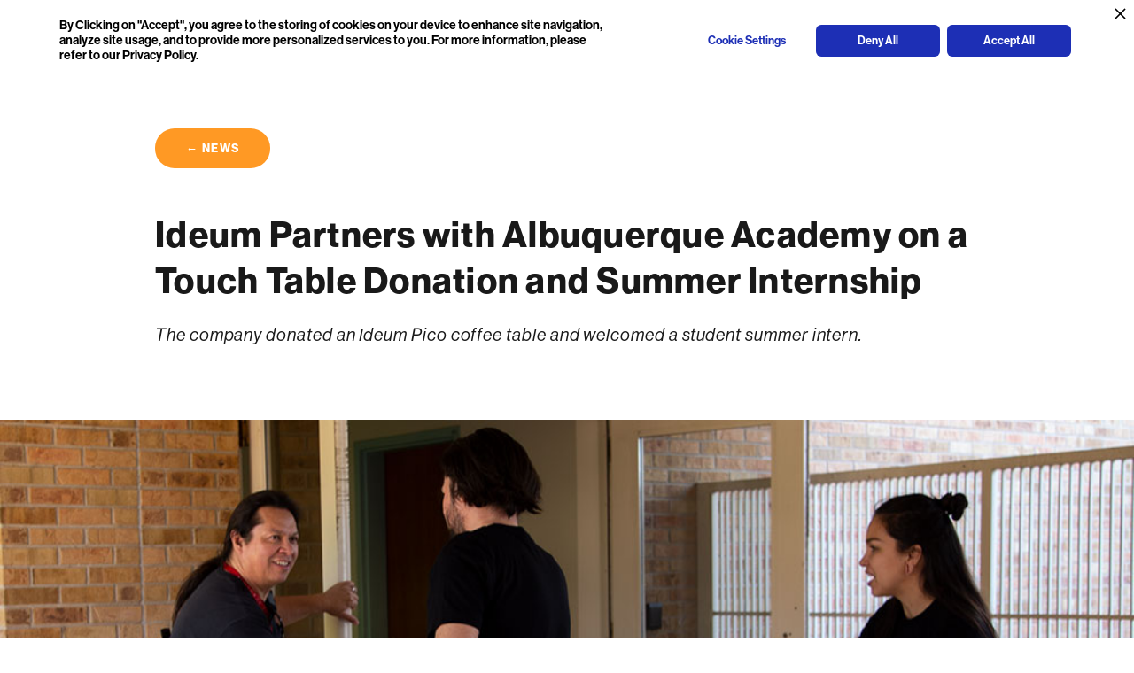

--- FILE ---
content_type: text/html
request_url: https://ideum.com/news/albuquerque-academy-donation
body_size: 12569
content:
<!DOCTYPE html><!-- Last Published: Mon Jan 12 2026 17:59:21 GMT+0000 (Coordinated Universal Time) -->
<html data-wf-domain="ideum.com" data-wf-page="6447255778f442c81b059db2" data-wf-site="626175c8e5a99ddf1a7f6a46" data-wf-collection="6447255778f44280dd059d8c" data-wf-item-slug="albuquerque-academy-donation">
  <head>
    <meta charset="utf-8" />
    <title>Ideum Partners with Albuquerque Academy on a Touch Table Donation and Summer Internship</title>
    <meta content="Ideum donates Pico touch table to a local independent college prep school and welcomes a student for a summer internship..." name="description" />
    <meta content="Ideum Partners with Albuquerque Academy on a Touch Table Donation and Summer Internship" property="og:title" />
    <meta content="Ideum donates Pico touch table to a local independent college prep school and welcomes a student for a summer internship..." property="og:description" />
    <meta content="https://cdn.prod.website-files.com/626175c8e5a99dbf9a7f6a75/62c5ec97314ac1792c7d0585_ABQ-acad-hero-1005x540.jpg" property="og:image" />
    <meta content="Ideum Partners with Albuquerque Academy on a Touch Table Donation and Summer Internship" property="twitter:title" />
    <meta content="Ideum donates Pico touch table to a local independent college prep school and welcomes a student for a summer internship..." property="twitter:description" />
    <meta content="https://cdn.prod.website-files.com/626175c8e5a99dbf9a7f6a75/62c5ec97314ac1792c7d0585_ABQ-acad-hero-1005x540.jpg" property="twitter:image" />
    <meta property="og:type" content="website" />
    <meta content="summary_large_image" name="twitter:card" />
    <meta content="width=device-width, initial-scale=1" name="viewport" />
    <link href="https://cdn.prod.website-files.com/626175c8e5a99ddf1a7f6a46/css/staging-ideum.shared.2d39f5b25.css" rel="stylesheet" type="text/css" integrity="sha384-LTn1sl2bdNvRDDEfgxUHGZYt/nBCGqTEHgqw9tgM1NS2Rsthyjxi2wd0Qm7uxzd3" crossorigin="anonymous" />
    <style>
      @media (min-width:992px) {
        html.w-mod-js:not(.w-mod-ix) [data-w-id="e24411f1-9c07-e881-7af2-01c541154b7e"] {
          -webkit-transform: translate3d(-120%, 0, 0) scale3d(1, 1, 1) rotateX(0) rotateY(0) rotateZ(0) skew(0, 0);
          -moz-transform: translate3d(-120%, 0, 0) scale3d(1, 1, 1) rotateX(0) rotateY(0) rotateZ(0) skew(0, 0);
          -ms-transform: translate3d(-120%, 0, 0) scale3d(1, 1, 1) rotateX(0) rotateY(0) rotateZ(0) skew(0, 0);
          transform: translate3d(-120%, 0, 0) scale3d(1, 1, 1) rotateX(0) rotateY(0) rotateZ(0) skew(0, 0);
        }

        html.w-mod-js:not(.w-mod-ix) [data-w-id="bb62df7c-de3b-4f0d-1291-73ef2f7eb915"] {
          -webkit-transform: translate3d(-120%, 0, 0) scale3d(1, 1, 1) rotateX(0) rotateY(0) rotateZ(0) skew(0, 0);
          -moz-transform: translate3d(-120%, 0, 0) scale3d(1, 1, 1) rotateX(0) rotateY(0) rotateZ(0) skew(0, 0);
          -ms-transform: translate3d(-120%, 0, 0) scale3d(1, 1, 1) rotateX(0) rotateY(0) rotateZ(0) skew(0, 0);
          transform: translate3d(-120%, 0, 0) scale3d(1, 1, 1) rotateX(0) rotateY(0) rotateZ(0) skew(0, 0);
        }

        html.w-mod-js:not(.w-mod-ix) [data-w-id="30002b79-edb5-466c-5bca-7735f09b7e00"] {
          -webkit-transform: translate3d(-120%, 0, 0) scale3d(1, 1, 1) rotateX(0) rotateY(0) rotateZ(0) skew(0, 0);
          -moz-transform: translate3d(-120%, 0, 0) scale3d(1, 1, 1) rotateX(0) rotateY(0) rotateZ(0) skew(0, 0);
          -ms-transform: translate3d(-120%, 0, 0) scale3d(1, 1, 1) rotateX(0) rotateY(0) rotateZ(0) skew(0, 0);
          transform: translate3d(-120%, 0, 0) scale3d(1, 1, 1) rotateX(0) rotateY(0) rotateZ(0) skew(0, 0);
        }

        html.w-mod-js:not(.w-mod-ix) [data-w-id="b418dde1-0157-7063-449f-59392f26a120"] {
          -webkit-transform: translate3d(-120%, 0, 0) scale3d(1, 1, 1) rotateX(0) rotateY(0) rotateZ(0) skew(0, 0);
          -moz-transform: translate3d(-120%, 0, 0) scale3d(1, 1, 1) rotateX(0) rotateY(0) rotateZ(0) skew(0, 0);
          -ms-transform: translate3d(-120%, 0, 0) scale3d(1, 1, 1) rotateX(0) rotateY(0) rotateZ(0) skew(0, 0);
          transform: translate3d(-120%, 0, 0) scale3d(1, 1, 1) rotateX(0) rotateY(0) rotateZ(0) skew(0, 0);
        }

        html.w-mod-js:not(.w-mod-ix) [data-w-id="4bc44434-6207-920a-58f4-6532ca674e9f"] {
          -webkit-transform: translate3d(-120%, 0, 0) scale3d(1, 1, 1) rotateX(0) rotateY(0) rotateZ(0) skew(0, 0);
          -moz-transform: translate3d(-120%, 0, 0) scale3d(1, 1, 1) rotateX(0) rotateY(0) rotateZ(0) skew(0, 0);
          -ms-transform: translate3d(-120%, 0, 0) scale3d(1, 1, 1) rotateX(0) rotateY(0) rotateZ(0) skew(0, 0);
          transform: translate3d(-120%, 0, 0) scale3d(1, 1, 1) rotateX(0) rotateY(0) rotateZ(0) skew(0, 0);
        }

        html.w-mod-js:not(.w-mod-ix) [data-w-id="000f2b31-d5f6-1e59-ae28-4ace4791b9f3"] {
          -webkit-transform: translate3d(-120%, 0, 0) scale3d(1, 1, 1) rotateX(0) rotateY(0) rotateZ(0) skew(0, 0);
          -moz-transform: translate3d(-120%, 0, 0) scale3d(1, 1, 1) rotateX(0) rotateY(0) rotateZ(0) skew(0, 0);
          -ms-transform: translate3d(-120%, 0, 0) scale3d(1, 1, 1) rotateX(0) rotateY(0) rotateZ(0) skew(0, 0);
          transform: translate3d(-120%, 0, 0) scale3d(1, 1, 1) rotateX(0) rotateY(0) rotateZ(0) skew(0, 0);
        }
      }

      @media (max-width:991px) and (min-width:768px) {
        html.w-mod-js:not(.w-mod-ix) [data-w-id="e24411f1-9c07-e881-7af2-01c541154b7e"] {
          -webkit-transform: translate3d(-120%, 0, 0) scale3d(1, 1, 1) rotateX(0) rotateY(0) rotateZ(0) skew(0, 0);
          -moz-transform: translate3d(-120%, 0, 0) scale3d(1, 1, 1) rotateX(0) rotateY(0) rotateZ(0) skew(0, 0);
          -ms-transform: translate3d(-120%, 0, 0) scale3d(1, 1, 1) rotateX(0) rotateY(0) rotateZ(0) skew(0, 0);
          transform: translate3d(-120%, 0, 0) scale3d(1, 1, 1) rotateX(0) rotateY(0) rotateZ(0) skew(0, 0);
        }

        html.w-mod-js:not(.w-mod-ix) [data-w-id="bb62df7c-de3b-4f0d-1291-73ef2f7eb915"] {
          -webkit-transform: translate3d(-120%, 0, 0) scale3d(1, 1, 1) rotateX(0) rotateY(0) rotateZ(0) skew(0, 0);
          -moz-transform: translate3d(-120%, 0, 0) scale3d(1, 1, 1) rotateX(0) rotateY(0) rotateZ(0) skew(0, 0);
          -ms-transform: translate3d(-120%, 0, 0) scale3d(1, 1, 1) rotateX(0) rotateY(0) rotateZ(0) skew(0, 0);
          transform: translate3d(-120%, 0, 0) scale3d(1, 1, 1) rotateX(0) rotateY(0) rotateZ(0) skew(0, 0);
        }

        html.w-mod-js:not(.w-mod-ix) [data-w-id="30002b79-edb5-466c-5bca-7735f09b7e00"] {
          -webkit-transform: translate3d(-120%, 0, 0) scale3d(1, 1, 1) rotateX(0) rotateY(0) rotateZ(0) skew(0, 0);
          -moz-transform: translate3d(-120%, 0, 0) scale3d(1, 1, 1) rotateX(0) rotateY(0) rotateZ(0) skew(0, 0);
          -ms-transform: translate3d(-120%, 0, 0) scale3d(1, 1, 1) rotateX(0) rotateY(0) rotateZ(0) skew(0, 0);
          transform: translate3d(-120%, 0, 0) scale3d(1, 1, 1) rotateX(0) rotateY(0) rotateZ(0) skew(0, 0);
        }

        html.w-mod-js:not(.w-mod-ix) [data-w-id="b418dde1-0157-7063-449f-59392f26a120"] {
          -webkit-transform: translate3d(-120%, 0, 0) scale3d(1, 1, 1) rotateX(0) rotateY(0) rotateZ(0) skew(0, 0);
          -moz-transform: translate3d(-120%, 0, 0) scale3d(1, 1, 1) rotateX(0) rotateY(0) rotateZ(0) skew(0, 0);
          -ms-transform: translate3d(-120%, 0, 0) scale3d(1, 1, 1) rotateX(0) rotateY(0) rotateZ(0) skew(0, 0);
          transform: translate3d(-120%, 0, 0) scale3d(1, 1, 1) rotateX(0) rotateY(0) rotateZ(0) skew(0, 0);
        }

        html.w-mod-js:not(.w-mod-ix) [data-w-id="4bc44434-6207-920a-58f4-6532ca674e9f"] {
          -webkit-transform: translate3d(-120%, 0, 0) scale3d(1, 1, 1) rotateX(0) rotateY(0) rotateZ(0) skew(0, 0);
          -moz-transform: translate3d(-120%, 0, 0) scale3d(1, 1, 1) rotateX(0) rotateY(0) rotateZ(0) skew(0, 0);
          -ms-transform: translate3d(-120%, 0, 0) scale3d(1, 1, 1) rotateX(0) rotateY(0) rotateZ(0) skew(0, 0);
          transform: translate3d(-120%, 0, 0) scale3d(1, 1, 1) rotateX(0) rotateY(0) rotateZ(0) skew(0, 0);
        }

        html.w-mod-js:not(.w-mod-ix) [data-w-id="000f2b31-d5f6-1e59-ae28-4ace4791b9f3"] {
          -webkit-transform: translate3d(-120%, 0, 0) scale3d(1, 1, 1) rotateX(0) rotateY(0) rotateZ(0) skew(0, 0);
          -moz-transform: translate3d(-120%, 0, 0) scale3d(1, 1, 1) rotateX(0) rotateY(0) rotateZ(0) skew(0, 0);
          -ms-transform: translate3d(-120%, 0, 0) scale3d(1, 1, 1) rotateX(0) rotateY(0) rotateZ(0) skew(0, 0);
          transform: translate3d(-120%, 0, 0) scale3d(1, 1, 1) rotateX(0) rotateY(0) rotateZ(0) skew(0, 0);
        }
      }
    </style>
    <link href="https://fonts.googleapis.com" rel="preconnect" />
    <link href="https://fonts.gstatic.com" rel="preconnect" crossorigin="anonymous" />
    <script src="https://ajax.googleapis.com/ajax/libs/webfont/1.6.26/webfont.js" type="text/javascript"></script>
    <script type="text/javascript">
      WebFont.load({
        google: {
          families: ["Ubuntu:300,300italic,400,400italic,500,500italic,700,700italic", "PT Sans:400,400italic,700,700italic"]
        }
      });
    </script>
    <script src="https://use.typekit.net/hcr8oef.js" type="text/javascript"></script>
    <script type="text/javascript">
      try {
        Typekit.load();
      } catch (e) {}
    </script>
    <script type="text/javascript">
      ! function(o, c) {
        var n = c.documentElement,
          t = " w-mod-";
        n.className += t + "js", ("ontouchstart" in o || o.DocumentTouch && c instanceof DocumentTouch) && (n.className += t + "touch")
      }(window, document);
    </script>
    <link href="https://cdn.prod.website-files.com/626175c8e5a99ddf1a7f6a46/634978290126a82d0cee6772_ideum-fav-ico.png" rel="shortcut icon" type="image/x-icon" />
    <link href="https://cdn.prod.website-files.com/626175c8e5a99ddf1a7f6a46/6349787b6e9ed5b302e1af55_ideum-webclip.png" rel="apple-touch-icon" />
    <script async="" src="https://www.googletagmanager.com/gtag/js?id=G-VD6E30GX1M"></script>
    <script type="text/javascript">
      window.dataLayer = window.dataLayer || [];

      function gtag() {
        dataLayer.push(arguments);
      }
      gtag('set', 'developer_id.dZGVlNj', true);
      gtag('js', new Date());
      gtag('config', 'G-VD6E30GX1M');
    </script>
    <script src="https://www.google.com/recaptcha/api.js" type="text/javascript"></script>
    <script type="text/javascript">
      ! function(f, b, e, v, n, t, s) {
        if (f.fbq) return;
        n = f.fbq = function() {
          n.callMethod ? n.callMethod.apply(n, arguments) : n.queue.push(arguments)
        };
        if (!f._fbq) f._fbq = n;
        n.push = n;
        n.loaded = !0;
        n.version = '2.0';
        n.agent = 'plwebflow';
        n.queue = [];
        t = b.createElement(e);
        t.async = !0;
        t.src = v;
        s = b.getElementsByTagName(e)[0];
        s.parentNode.insertBefore(t, s)
      }(window, document, 'script', 'https://connect.facebook.net/en_US/fbevents.js');
      fbq('init', '1132394821235118');
      fbq('track', 'PageView');
    </script>
    <!-- Highlighted words code for ads landing page -->
    <script>
      // Function to wrap specific words in colored spans
      function highlightWords() {
        // Get the h1 element with class 'ads-title'
        const titleElement = document.querySelector('h1.ads-title');

        if (!titleElement) {
          console.log('Title element not found');
          return;
        }

        // Words to highlight
        const wordsToHighlight = ['Digital', 'Interactive', 'Demanding', 'digital', 'interactive', 'demanding'];

        // Get the current text content
        let content = titleElement.innerHTML;

        // Create a regular expression that matches whole words only
        wordsToHighlight.forEach(word => {
          const regex = new RegExp(`\\b${word}\\b`, 'g');
          content = content.replace(regex, `<span style="color: #ff9924">${word}</span>`);
        });

        // Update the content
        titleElement.innerHTML = content;
      }

      // Run the function when the DOM is fully loaded
      document.addEventListener('DOMContentLoaded', highlightWords);

      // If you're adding this code in Webflow's custom code section,
      // you might want to also run it immediately in case the DOM is already loaded
      highlightWords();
    </script>


    <!-- Privado Notice start -->
    <script src="https://www.cdn.privado.ai/26287747288d4e6986b4283601e94c5d.js" type="text/javascript"></script>
    <!-- Privado Notice end -->

    <!-- Google tag (gtag.js) -->
    <script async src="https://www.googletagmanager.com/gtag/js?id=G-VD6E30GX1M"></script>
    <script>
      window.dataLayer = window.dataLayer || [];

      function gtag() {
        dataLayer.push(arguments);
      }
      gtag('js', new Date());

      gtag('config', 'G-VD6E30GX1M');
    </script>

    <!-- Global site tag (gtag.js) - Google Ads: 1072509777 -->
    <script async src="https://www.googletagmanager.com/gtag/js?id=AW-1072509777"></script>
    <script>
      window.dataLayer = window.dataLayer || [];

      function gtag() {
        dataLayer.push(arguments);
      }
      gtag('js', new Date());
      gtag('config', 'AW-1072509777');
    </script>



    <meta name="p:domain_verify" content="44fbb3976003272c5e12df5595e98d50" />



    <!-- Pinterest Tag -->
    <script>
      ! function(e) {
        if (!window.pintrk) {
          window.pintrk = function() {
            window.pintrk.queue.push(Array.prototype.slice.call(arguments))
          };
          var n = window.pintrk;
          n.queue = [], n.version = "3.0";
          var t = document.createElement("script");
          t.async = !0, t.src = e;
          var r = document.getElementsByTagName("script")[0];
          r.parentNode.insertBefore(t, r)
        }
      }("https://s.pinimg.com/ct/core.js");
      pintrk('load', '2613149138296', {
        em: '<user_email_address>'
      });
      pintrk('page');
    </script>


    <!-- Google Phone Conversion Tracking Code -->
    <script>
      gtag('config', 'AW-1072509777/dHzJCLnA_X4Q0ea0_wM', {
        'phone_conversion_number': '(505) 792-1110'
      });
    </script>

    <!--Microsoft Clarity Script -->
    <script type="text/javascript">
      (function(c, l, a, r, i, t, y) {
        c[a] = c[a] || function() {
          (c[a].q = c[a].q || []).push(arguments)
        };
        t = l.createElement(r);
        t.async = 1;
        t.src = "https://www.clarity.ms/tag/" + i;
        y = l.getElementsByTagName(r)[0];
        y.parentNode.insertBefore(t, y);
      })(window, document, "clarity", "script", "mks8cmp59h");
    </script>

    <!-- Meta Pixel Code -->
    <script>
      ! function(f, b, e, v, n, t, s) {
        if (f.fbq) return;
        n = f.fbq = function() {
          n.callMethod ?
            n.callMethod.apply(n, arguments) : n.queue.push(arguments)
        };
        if (!f._fbq) f._fbq = n;
        n.push = n;
        n.loaded = !0;
        n.version = '2.0';
        n.queue = [];
        t = b.createElement(e);
        t.async = !0;
        t.src = v;
        s = b.getElementsByTagName(e)[0];
        s.parentNode.insertBefore(t, s)
      }(window, document, 'script',
        'https://connect.facebook.net/en_US/fbevents.js');
      fbq('init', '1132394821235118');
      fbq('track', 'PageView');
    </script>
    <noscript><img height="1" width="1" style="display:none" src="https://www.facebook.com/tr?id=1132394821235118&ev=PageView&noscript=1" /></noscript>
    <!-- End Meta Pixel Code -->

    <!-- Start Linkedin Code -->
    <script type="text/javascript">
      _linkedin_partner_id = "6241116";
      window._linkedin_data_partner_ids = window._linkedin_data_partner_ids || [];
      window._linkedin_data_partner_ids.push(_linkedin_partner_id);
    </script>
    <script type="text/javascript">
      (function(l) {
        if (!l) {
          window.lintrk = function(a, b) {
            window.lintrk.q.push([a, b])
          };
          window.lintrk.q = []
        }
        var s = document.getElementsByTagName("script")[0];
        var b = document.createElement("script");
        b.type = "text/javascript";
        b.async = true;
        b.src = "https://snap.licdn.com/li.lms-analytics/insight.min.js";
        s.parentNode.insertBefore(b, s);
      })(window.lintrk);
    </script>
    <noscript> <img height="1" width="1" style="display:none;" alt="" src="https://px.ads.linkedin.com/collect/?pid=6241116&fmt=gif" /> </noscript>
    <!-- End Linkedin Code -->

    <!-- JQuery Code -->
    <script src="https://ajax.googleapis.com/ajax/libs/jquery/3.5.1/jquery.min.js"></script>
    <!-- End JQuery Code -->
  </head>
  <body class="body-5">
    <section class="navbar-v2">
      <div class="w-layout-blockcontainer container-97 w-container">
        <div class="logo-branding"><a href="/" class="link-block-67 w-inline-block"><img src="https://cdn.prod.website-files.com/626175c8e5a99ddf1a7f6a46/62754bc321a8e419cf5fb42b_ideum-logo-white.png" loading="lazy" sizes="(max-width: 479px) 100vw, 240px" srcset="https://cdn.prod.website-files.com/626175c8e5a99ddf1a7f6a46/62754bc321a8e419cf5fb42b_ideum-logo-white-p-500.png 500w, https://cdn.prod.website-files.com/626175c8e5a99ddf1a7f6a46/62754bc321a8e419cf5fb42b_ideum-logo-white-p-800.png 800w, https://cdn.prod.website-files.com/626175c8e5a99ddf1a7f6a46/62754bc321a8e419cf5fb42b_ideum-logo-white-p-1080.png 1080w, https://cdn.prod.website-files.com/626175c8e5a99ddf1a7f6a46/62754bc321a8e419cf5fb42b_ideum-logo-white.png 1710w" alt="Ideum creates compelling digital experiences and designs integrated touch and touchless hardware products and software to engage visitors in public spaces." class="image-184" /></a></div>
        <div class="desktop-nav-links">
          <div class="nav-links">
            <div class="search-container">
              <form action="/search" class="search-4 w-form"><input class="search-input-3 w-input" maxlength="256" name="query" placeholder="Search" type="search" id="search" required="" /><input type="submit" class="search-button-3 w-button" value="Search" /></form>
            </div>
            <div class="links-container">
              <div class="hover-grayout-screen"></div><a href="/featured-work" class="link-20 v2-link">work</a><a href="/capabilities" class="link-20 v2-link">Capabilities</a><a href="/news" class="link-21 v2-link">news</a><a href="/products" class="link-22 v2-link">Touch Tables &amp; Displays</a><a href="/contact" class="link-23 v2-link">Contact</a><a href="/about" class="link-24">About</a>
              <div data-w-id="35b0833d-0f47-935a-08a7-b33e86a4abfe" class="search-icons"><img src="https://cdn.prod.website-files.com/626175c8e5a99ddf1a7f6a46/684f317f0860f6d256311dba_search-white.png" loading="lazy" alt="" class="open-search-icon" /><img src="https://cdn.prod.website-files.com/626175c8e5a99ddf1a7f6a46/684eb24a47d0269825518c13_Search-Off.png" loading="lazy" alt="" class="close-icon" /></div>
            </div>
          </div>
        </div>
        <div class="mobile-links">
          <div class="mobile-search-div">
            <form action="/search" class="search-4 w-form"><label for="search" class="field-label-11">Search</label><input class="search-input-3 w-input" maxlength="256" name="query" placeholder="Search…" type="search" id="search" required="" /><input type="submit" class="search-button-3 w-button" value="Search" /></form>
            <div data-w-id="35b0833d-0f47-935a-08a7-b33e86a4ac08" class="div-block-429">
              <h3 class="heading-297">X</h3>
            </div>
          </div>
          <div data-w-id="35b0833d-0f47-935a-08a7-b33e86a4ac0b" class="search-div-icon"><img src="https://cdn.prod.website-files.com/626175c8e5a99ddf1a7f6a46/684aeb4fdefb9a7100585ace_search-icon-large.png" loading="lazy" alt="" class="image-185" /></div>
          <div data-w-id="35b0833d-0f47-935a-08a7-b33e86a4ac0d" class="hamburger">
            <div class="icon v-2-icon w-icon-nav-menu"></div>
          </div>
        </div>
      </div>
      <div class="drop-links-mobile">
        <div class="mobile-link-sled">
          <div class="close">
            <div data-w-id="35b0833d-0f47-935a-08a7-b33e86a4ac12" class="div-block-431">
              <h3 class="heading-298">X</h3>
            </div>
          </div>
          <div class="div-block-432"><a href="/" class="link-25">HOME</a></div>
          <div class="div-block-432"><a href="/featured-work" class="link-25">WORK</a></div>
          <div class="div-block-432"><a href="/capabilities" class="link-25">CAPABILITIES</a></div>
          <div class="div-block-432"><a href="/news" class="link-25">NEWS</a></div>
          <div class="div-block-432 ttd"><a href="/products" class="link-25">TOUCH TABLES &amp; DISPLAYS</a></div>
          <div class="div-block-432"><a href="/contact" class="link-25">CONTACT</a></div>
          <div class="div-block-432"><a href="/about" class="link-25">ABOUT</a></div>
        </div>
      </div>
    </section>
    <div class="news-title-block">
      <div class="container-8 w-container">
        <div class="news-intro w-clearfix"><a data-w-id="2a2b1508-f646-9d26-3f4b-f3ff66e9068a" href="/news" class="orange-pill-cta back-cta tablet w-button">← News</a>
          <h1 class="news-header-title">Ideum Partners with Albuquerque Academy on a Touch Table Donation and Summer Internship</h1>
          <h2 class="heading-303">The company donated an Ideum Pico coffee table and welcomed a student summer intern.</h2>
        </div>
      </div>
    </div>
    <div class="news-hero">
      <div class="div-block-250"><img src="https://cdn.prod.website-files.com/626175c8e5a99dbf9a7f6a75/62c5ec97314ac1792c7d0585_ABQ-acad-hero-1005x540.jpg" loading="lazy" alt="" sizes="100vw" srcset="https://cdn.prod.website-files.com/626175c8e5a99dbf9a7f6a75/62c5ec97314ac1792c7d0585_ABQ-acad-hero-1005x540-p-500.jpeg 500w, https://cdn.prod.website-files.com/626175c8e5a99dbf9a7f6a75/62c5ec97314ac1792c7d0585_ABQ-acad-hero-1005x540-p-800.jpeg 800w, https://cdn.prod.website-files.com/626175c8e5a99dbf9a7f6a75/62c5ec97314ac1792c7d0585_ABQ-acad-hero-1005x540.jpg 1005w" class="news-hero-image" /></div>
      <div class="div-block-22">
        <div class="video w-dyn-bind-empty w-video w-embed"></div>
      </div>
    </div>
    <div class="news-body-media">
      <div class="columns-5 w-row">
        <div class="left-column-narrative w-col w-col-7">
          <div class="narrative-block">
            <div class="publish-block w-clearfix">
              <div class="main-date-block w-clearfix">
                <div class="date-block">
                  <div class="month-black">Sep</div>
                  <div class="date-black">03</div>
                  <div class="year-black">2019</div>
                </div>
              </div>
              <div class="author-container">
                <div class="authored-by">Authored by</div><a href="#" class="author-link w-inline-block">
                  <div class="author-name-styling">Genevieve Brown</div>
                </a>
                <div class="author-role-title">Marketing &amp; Community Relations Manager</div>
              </div>
            </div>
            <div class="news-narrative w-richtext">
              <p>Ideum was glad to celebrate the start of another school year by partnering with <a href="https://www.aa.edu/" target="_blank">Albuquerque Academy</a> to advance computer science studies at the school.</p>
              <p>The independent college preparatory school requested a <a href="https://ideum.com/products">multitouch table</a> earlier this year through Ideum’s <a href="https://ideum.com/news/nm-donation-technology-for-our-community">Technology for Our Community</a> program. In fact, the Academy had a specific use in mind: the institution’s innovative Internet of Things program will offer hands-on computer programming experience by allowing students to use the company&#x27;s multitouch products. Our team was happy to take advantage of another opportunity to support local education.</p>
              <p>Ideum also partnered with the school to offer a summer internship to a local student, Jacob Roberts-Baca. Now back in school, Jacob will help set up the touch table and experiment with programming.</p>
              <blockquote><em>&quot;I was initially shocked to be considered for an internship position because I am still in high school,” Jacob said. “I was glad to be able to learn so much about integrating internet connectivity into user applications and to gain much-needed insight into developing with C# and Unity. It has been a blast!&quot;</em></blockquote>
              <p>The project Jacob worked on over the summer, &quot;Internet of Things,&quot; will be featured during Albuquerque Academy’s Homecoming event on Saturday, September 21. Jacob is also planning to submit his game to the Independent Games Festival in San Francisco by the end of this month.</p>
              <p>Jacob, we wish you a great success; it was great working with you!</p>
              <p>Our team donated other touch products recently. Earlier this summer, a 65” Presenter wall-mounted <a href="https://ideum.com/products/touch-walls/presenter">multitouch display</a> and computer to the <a href="http://www.nmpovertylaw.org/" target="_blank">New Mexico Center on Law and Poverty</a> (NMCLP) and another 65” touch display and computer was delivered to the <a href="https://lacueva.aps.edu/" target="_blank">La Cueva High School</a>. In the past year, Ideum has also donated multitouch tables and displays to <a href="http://www.warehouse508.org/" target="_blank">Warehouse 508</a>, <a href="https://ideum.com/news/albuquerque-economic-development-donation">Albuquerque Economic Development</a>, <a href="https://ideum.com/news/bernalillo-high-school-donation">Bernalillo High School’s Spartan Techno Gears Club</a>, and the <a href="https://ideum.com/news/nm-donation-technology-for-our-community">Corrales Fire Department</a>.</p>
              <p>While Ideum donates hardware year-round, we can only do so as displays and touch tables become available. If you would like to submit a request to be considered for a donation, you may complete our <a href="https://docs.google.com/forms/d/e/1FAIpQLScQf5XE3Ov4acaxRX-a3vhzO56hzL_-N50kdGleNx-wwgw4wQ/viewform" target="_blank">online form</a>. Please note that the Program is currently available only to New Mexico-based organizations.</p>
            </div>
          </div>
        </div>
        <div class="media-column w-col w-col-5">
          <div class="video-content-container">
            <div class="video-container w-condition-invisible">
              <div class="video-2 w-dyn-bind-empty w-video w-embed"></div>
            </div>
          </div>
          <div class="image-gallery-container">
            <div class="image-container"><a href="#" class="w-inline-block w-lightbox"><img src="https://cdn.prod.website-files.com/626175c8e5a99dbf9a7f6a75/62c5ec79c93ee2026c8798dd_ABQ-acad-gallery1-1200x800.jpg" loading="lazy" alt="The Ideum team delivered the Pico multitouch coffee table to Albuquerque Academy on August 14, 2019." sizes="(max-width: 479px) 96vw, (max-width: 767px) 97vw, (max-width: 1439px) 40vw, 41vw" srcset="https://cdn.prod.website-files.com/626175c8e5a99dbf9a7f6a75/62c5ec79c93ee2026c8798dd_ABQ-acad-gallery1-1200x800-p-500.jpeg 500w, https://cdn.prod.website-files.com/626175c8e5a99dbf9a7f6a75/62c5ec79c93ee2026c8798dd_ABQ-acad-gallery1-1200x800-p-800.jpeg 800w, https://cdn.prod.website-files.com/626175c8e5a99dbf9a7f6a75/62c5ec79c93ee2026c8798dd_ABQ-acad-gallery1-1200x800-p-1080.jpeg 1080w, https://cdn.prod.website-files.com/626175c8e5a99dbf9a7f6a75/62c5ec79c93ee2026c8798dd_ABQ-acad-gallery1-1200x800.jpg 1200w" class="image-19" />
                <script type="application/json" class="w-json">
                  {
                    "items": [{
                      "url": "https://cdn.prod.website-files.com/626175c8e5a99dbf9a7f6a75/62c5ec79c93ee2026c8798dd_ABQ-acad-gallery1-1200x800.jpg",
                      "type": "image"
                    }],
                    "group": ""
                  }
                </script>
              </a>
              <div class="image-caption w-clearfix">
                <div data-w-id="e24411f1-9c07-e881-7af2-01c541154b7e" class="caption-indicator ci-1"></div>
                <div class="caption-container w-clearfix">
                  <div class="caption-text newscap-one">The Ideum team delivered the Pico multitouch coffee table to Albuquerque Academy on August 14, 2019.</div>
                </div>
              </div>
            </div>
          </div>
          <div class="image-gallery-container">
            <div class="image-container"><a href="#" class="w-inline-block w-lightbox"><img src="https://cdn.prod.website-files.com/626175c8e5a99dbf9a7f6a75/62c5ec7cd079a54493edbb9a_ABQ-acad-gallery2-1200x800.jpg" loading="lazy" alt="Frank Gonzales, the Academy’s Computer Science Lead, requested the touch table to support the school&#x27;s Internet of Things project." sizes="(max-width: 479px) 96vw, (max-width: 767px) 97vw, (max-width: 1439px) 40vw, 41vw" srcset="https://cdn.prod.website-files.com/626175c8e5a99dbf9a7f6a75/62c5ec7cd079a54493edbb9a_ABQ-acad-gallery2-1200x800-p-500.jpeg 500w, https://cdn.prod.website-files.com/626175c8e5a99dbf9a7f6a75/62c5ec7cd079a54493edbb9a_ABQ-acad-gallery2-1200x800-p-800.jpeg 800w, https://cdn.prod.website-files.com/626175c8e5a99dbf9a7f6a75/62c5ec7cd079a54493edbb9a_ABQ-acad-gallery2-1200x800-p-1080.jpeg 1080w, https://cdn.prod.website-files.com/626175c8e5a99dbf9a7f6a75/62c5ec7cd079a54493edbb9a_ABQ-acad-gallery2-1200x800.jpg 1200w" />
                <script type="application/json" class="w-json">
                  {
                    "items": [{
                      "url": "https://cdn.prod.website-files.com/626175c8e5a99dbf9a7f6a75/62c5ec7cd079a54493edbb9a_ABQ-acad-gallery2-1200x800.jpg",
                      "type": "image"
                    }],
                    "group": ""
                  }
                </script>
              </a></div>
            <div class="image-caption w-clearfix">
              <div data-w-id="bb62df7c-de3b-4f0d-1291-73ef2f7eb915" class="caption-indicator ci-3"></div>
              <div class="caption-container w-clearfix">
                <div class="caption-text">Frank Gonzales, the Academy’s Computer Science Lead, requested the touch table to support the school&#x27;s Internet of Things project.</div>
              </div>
            </div>
          </div>
          <div class="image-gallery-container">
            <div class="image-container"><a href="#" class="w-inline-block w-lightbox"><img src="https://cdn.prod.website-files.com/626175c8e5a99dbf9a7f6a75/62c5ec7eee65b768c86725dd_ABQ-acad-gallery3-1200x800.jpg" loading="lazy" alt="The donated Ideum Pico touch table will be used by students during their Computer Science classes." sizes="(max-width: 479px) 96vw, (max-width: 767px) 97vw, (max-width: 1439px) 40vw, 41vw" srcset="https://cdn.prod.website-files.com/626175c8e5a99dbf9a7f6a75/62c5ec7eee65b768c86725dd_ABQ-acad-gallery3-1200x800-p-500.jpeg 500w, https://cdn.prod.website-files.com/626175c8e5a99dbf9a7f6a75/62c5ec7eee65b768c86725dd_ABQ-acad-gallery3-1200x800-p-800.jpeg 800w, https://cdn.prod.website-files.com/626175c8e5a99dbf9a7f6a75/62c5ec7eee65b768c86725dd_ABQ-acad-gallery3-1200x800-p-1080.jpeg 1080w, https://cdn.prod.website-files.com/626175c8e5a99dbf9a7f6a75/62c5ec7eee65b768c86725dd_ABQ-acad-gallery3-1200x800.jpg 1200w" />
                <script type="application/json" class="w-json">
                  {
                    "items": [{
                      "url": "https://cdn.prod.website-files.com/626175c8e5a99dbf9a7f6a75/62c5ec7eee65b768c86725dd_ABQ-acad-gallery3-1200x800.jpg",
                      "type": "image"
                    }],
                    "group": ""
                  }
                </script>
              </a></div>
            <div class="image-caption w-clearfix">
              <div data-w-id="30002b79-edb5-466c-5bca-7735f09b7e00" class="caption-indicator ci-4"></div>
              <div class="caption-container w-clearfix">
                <div class="caption-text">The donated Ideum Pico touch table will be used by students during their Computer Science classes.</div>
              </div>
            </div>
          </div>
          <div class="image-gallery-container img-4-container w-condition-invisible">
            <div class="image-container"><a href="#" class="w-inline-block w-dyn-bind-empty w-lightbox"><img src="" loading="lazy" alt="" class="w-dyn-bind-empty" />
                <script type="application/json" class="w-json">
                  {
                    "items": [],
                    "group": ""
                  }
                </script>
              </a></div>
            <div class="image-caption w-clearfix w-condition-invisible">
              <div data-w-id="b418dde1-0157-7063-449f-59392f26a120" class="caption-indicator ci-5 w-condition-invisible"></div>
              <div class="caption-container w-clearfix w-condition-invisible">
                <div class="caption-text w-dyn-bind-empty"></div>
              </div>
            </div>
          </div>
          <div class="image-gallery-container img-5-container w-condition-invisible">
            <div class="image-container"><a href="#" class="lightbox-link-13 w-inline-block w-dyn-bind-empty w-lightbox"><img src="" loading="lazy" alt="" class="image-189 w-dyn-bind-empty" />
                <script type="application/json" class="w-json">
                  {
                    "items": [],
                    "group": ""
                  }
                </script>
              </a></div>
            <div class="image-caption w-clearfix w-condition-invisible">
              <div data-w-id="4bc44434-6207-920a-58f4-6532ca674e9f" class="caption-indicator ci-6 w-condition-invisible"></div>
              <div class="caption-container w-clearfix">
                <div class="caption-text w-condition-invisible w-dyn-bind-empty"></div>
              </div>
            </div>
          </div>
          <div class="image-gallery-container w-condition-invisible">
            <div class="image-container"><a href="#" class="lightbox-link-13 w-inline-block w-dyn-bind-empty w-lightbox"><img src="" loading="lazy" alt="" class="image-189 w-dyn-bind-empty" />
                <script type="application/json" class="w-json">
                  {
                    "items": [],
                    "group": ""
                  }
                </script>
              </a></div>
            <div class="image-caption w-clearfix w-condition-invisible">
              <div data-w-id="000f2b31-d5f6-1e59-ae28-4ace4791b9f3" class="caption-indicator ci-6 w-condition-invisible"></div>
              <div class="caption-container w-clearfix">
                <div class="caption-text w-condition-invisible w-dyn-bind-empty"></div>
              </div>
            </div>
          </div>
        </div>
      </div>
      <div class="container-9 w-container"></div>
    </div>
    <div class="news-tag-block-desktop">
      <div class="container-37 w-container">
        <div class="div-block-28">
          <h2 class="tags-title">Tags</h2>
          <div class="tag-collection-cms w-dyn-list">
            <div role="list" class="collection-list-8 w-dyn-items w-row">
              <div role="listitem" class="collection-item-15 w-dyn-item w-col w-col-2"><a href="/news-tag/community" class="tag-pill w-inline-block">
                  <div class="pill-container">
                    <div class="news-tag">Community</div>
                  </div>
                </a></div>
              <div role="listitem" class="collection-item-15 w-dyn-item w-col w-col-2"><a href="/news-tag/touch-table" class="tag-pill w-inline-block">
                  <div class="pill-container">
                    <div class="news-tag">Touch Tables</div>
                  </div>
                </a></div>
              <div role="listitem" class="collection-item-15 w-dyn-item w-col w-col-2"><a href="/news-tag/education" class="tag-pill w-inline-block">
                  <div class="pill-container">
                    <div class="news-tag">Education</div>
                  </div>
                </a></div>
            </div>
          </div>
        </div>
        <div class="columns-6 w-row">
          <div class="column-7 w-col w-col-7"></div>
          <div class="column-12 w-col w-col-5"></div>
        </div>
      </div>
    </div>
    <section class="mobile-news-tag-section">
      <h2 class="tags-title">Tags</h2>
      <div class="collection-list-wrapper-48 w-dyn-list">
        <div role="list" class="collection-list-56 w-dyn-items">
          <div role="listitem" class="collection-item-89 w-dyn-item"><a href="/news-tag/community" class="link-block-72 w-inline-block">
              <h5 class="heading-302">Community</h5>
            </a></div>
          <div role="listitem" class="collection-item-89 w-dyn-item"><a href="/news-tag/touch-table" class="link-block-72 w-inline-block">
              <h5 class="heading-302">Touch Tables</h5>
            </a></div>
          <div role="listitem" class="collection-item-89 w-dyn-item"><a href="/news-tag/education" class="link-block-72 w-inline-block">
              <h5 class="heading-302">Education</h5>
            </a></div>
        </div>
      </div>
    </section>
    <div class="news-related-posts">
      <div class="container-11 w-container">
        <div class="latest-post-container">
          <h2 class="related-posts-title-header">Related Posts</h2>
          <div class="columns-44 w-row">
            <div class="column-13 w-col w-col-6"><a href="/news/nm-law-poverty-donation" class="related-news-article w-inline-block">
                <div class="related-news-block-preview">
                  <div class="related-news-top-block"><img src="https://cdn.prod.website-files.com/626175c8e5a99dbf9a7f6a75/62bf5ad2288e9c590ce2de3e_nmclp-hero-1200x645.jpg" loading="lazy" alt="" sizes="(max-width: 767px) 96vw, (max-width: 991px) 354px, 460px" srcset="https://cdn.prod.website-files.com/626175c8e5a99dbf9a7f6a75/62bf5ad2288e9c590ce2de3e_nmclp-hero-1200x645-p-500.jpeg 500w, https://cdn.prod.website-files.com/626175c8e5a99dbf9a7f6a75/62bf5ad2288e9c590ce2de3e_nmclp-hero-1200x645-p-800.jpeg 800w, https://cdn.prod.website-files.com/626175c8e5a99dbf9a7f6a75/62bf5ad2288e9c590ce2de3e_nmclp-hero-1200x645-p-1080.jpeg 1080w, https://cdn.prod.website-files.com/626175c8e5a99dbf9a7f6a75/62bf5ad2288e9c590ce2de3e_nmclp-hero-1200x645.jpg 1200w" class="related-news-hero-image" /></div>
                  <div class="related-news-bottom-block">
                    <div class="related-news-header-bar">
                      <div class="related-news-date-block">
                        <div class="date-block-month">Aug</div>
                        <div class="date-block-date">6</div>
                        <div class="date-block-year">2019</div>
                      </div>
                      <div class="related-news-title-block">
                        <div class="text-block-51">Ideum Donates Touch Displays to NM Center on Law and Poverty and La Cueva High School</div>
                      </div>
                    </div>
                    <div data-w-id="08e5177d-0f5a-9ba7-8fe8-f68d4f291f35" class="div-block-30">
                      <div class="text-block-53">Read More</div>
                    </div>
                  </div>
                </div>
              </a></div>
            <div class="column-14 w-col w-col-6"><a href="/news/warehouse-508-donation" class="related-news-article w-inline-block">
                <div class="related-news-block-preview">
                  <div class="related-news-top-block"><img src="https://cdn.prod.website-files.com/626175c8e5a99dbf9a7f6a75/62be0897b02b50369355aef7_Warehouse-508-Donation-1200x645.jpg" loading="lazy" alt="" sizes="(max-width: 767px) 96vw, (max-width: 991px) 354px, 460px" srcset="https://cdn.prod.website-files.com/626175c8e5a99dbf9a7f6a75/62be0897b02b50369355aef7_Warehouse-508-Donation-1200x645-p-500.jpeg 500w, https://cdn.prod.website-files.com/626175c8e5a99dbf9a7f6a75/62be0897b02b50369355aef7_Warehouse-508-Donation-1200x645-p-800.jpeg 800w, https://cdn.prod.website-files.com/626175c8e5a99dbf9a7f6a75/62be0897b02b50369355aef7_Warehouse-508-Donation-1200x645-p-1080.jpeg 1080w, https://cdn.prod.website-files.com/626175c8e5a99dbf9a7f6a75/62be0897b02b50369355aef7_Warehouse-508-Donation-1200x645.jpg 1200w" class="related-news-hero-image" /></div>
                  <div class="related-news-bottom-block">
                    <div class="related-news-header-bar">
                      <div class="related-news-date-block">
                        <div class="date-block-month">May</div>
                        <div class="date-block-date">8</div>
                        <div class="date-block-year">2019</div>
                      </div>
                      <div class="related-news-title-block">
                        <div class="text-block-51">Ideum Donates Wall-Mounted Touch Display and Computer to Warehouse 508</div>
                      </div>
                    </div>
                    <div data-w-id="1b3b4d8a-9c5b-42c3-4397-903d7140f114" class="div-block-30">
                      <div class="text-block-53">Read More</div>
                    </div>
                  </div>
                </div>
              </a></div>
          </div>
        </div>
      </div>
    </div>
    <div class="footer">
      <div class="container-6 w-container">
        <div class="columns-32 w-row">
          <div class="column-78 w-col w-col-6 w-col-small-small-stack w-col-tiny-tiny-stack">
            <div class="large-header">Talk to us.</div>
          </div>
          <div class="column-8 w-col w-col-6 w-col-small-small-stack w-col-tiny-tiny-stack">
            <div class="div-block-23 w-clearfix"><a href="/contact" class="black-pill-cta footer-btn w-button">Get in touch →</a></div>
          </div>
        </div>
      </div>
      <div class="columns-3 w-row">
        <div class="column-2 w-col w-col-3 w-col-tiny-tiny-stack">
          <h2 class="footer-column-header">Our Studio</h2><a href="/facilities" class="footer-link studio-address">2469 Corrales Road<br />Building C<br />Corrales, NM 87048</a>
        </div>
        <div class="column-3 w-col w-col-3 w-col-tiny-tiny-stack">
          <h2 class="footer-column-header">Support</h2><a href="mailto:support@ideum.com" class="footer-link">support@ideum.com</a><a href="/support" class="footer-link support-ideum-com">ideum.com/support</a><a href="tel:505-792-1110" class="footer-link phone-number">(505) 792-1110 ext.2</a>
        </div>
        <div class="column-73 w-col w-col-3 w-col-tiny-tiny-stack">
          <h2 class="footer-column-header">Company</h2>
          <div class="w-row">
            <div class="w-col w-col-7"><a href="/jobs" class="footer-link about">Jobs</a><a href="https://confirmsubscription.com/h/y/2A5C59AA4A92FA08" target="_blank" class="footer-link careers">Newsletter</a><a href="/privacy-policy" class="footer-link privacy-policy">Privacy Policy</a></div>
            <div class="column-128 w-col w-col-5"><a href="/rentals" class="footer-link partners rentals-footer">Rentals</a></div>
          </div>
        </div>
        <div class="column-74 w-col w-col-3 w-col-tiny-tiny-stack">
          <h2 class="footer-column-header">Connect</h2><a href="https://www.linkedin.com/company/ideum" class="footer-link social">LinkedIn</a><a href="https://www.youtube.com/user/multitouchexhibits/" class="footer-link social">YouTube</a><a href="https://www.facebook.com/ideum" class="footer-link social">Facebook</a><a href="https://www.flickr.com/photos/ideum/" class="footer-link social">Flickr</a><a href="https://instagram.com/ideum" class="footer-link social">Instagram</a>
        </div>
      </div>
    </div>
    <script src="https://d3e54v103j8qbb.cloudfront.net/js/jquery-3.5.1.min.dc5e7f18c8.js?site=626175c8e5a99ddf1a7f6a46" type="text/javascript" integrity="sha256-9/aliU8dGd2tb6OSsuzixeV4y/faTqgFtohetphbbj0=" crossorigin="anonymous"></script>
    <script src="https://cdn.prod.website-files.com/626175c8e5a99ddf1a7f6a46/js/staging-ideum.schunk.74f756804daaabee.js" type="text/javascript" integrity="sha384-G6k/mywYXGcfDideVCCpzUGfEasIP9iArGUPYi17MLKy8sUOyn3ewoyJhHYLlEvH" crossorigin="anonymous"></script>
    <script src="https://cdn.prod.website-files.com/626175c8e5a99ddf1a7f6a46/js/staging-ideum.schunk.7efb2fd65e3defc4.js" type="text/javascript" integrity="sha384-qSkqIRmgCZ44iMOv83ixwhrYudAqj8j8oWTjcVJkSyXKsClI73yG9zOOtMAvRqsp" crossorigin="anonymous"></script>
    <script src="https://cdn.prod.website-files.com/626175c8e5a99ddf1a7f6a46/js/staging-ideum.schunk.5d79c96558ab085a.js" type="text/javascript" integrity="sha384-OxQtT0AaCicQGUo2IdfobyQB4GhFui/+Qf+8lQP08X+PXYGJsEIqfRBG979haacb" crossorigin="anonymous"></script>
    <script src="https://cdn.prod.website-files.com/626175c8e5a99ddf1a7f6a46/js/staging-ideum.b2de3531.804e8f5e7625be90.js" type="text/javascript" integrity="sha384-x3M/L5ekLN45o/aVNr3iENR5iVImtfkzeLz43DODBsEfxgLujQapJrCdAz1AvJax" crossorigin="anonymous"></script>
    <script src="https://cdn.prod.website-files.com/gsap/3.14.2/gsap.min.js" type="text/javascript"></script>
    <script src="https://cdn.prod.website-files.com/gsap/3.14.2/Flip.min.js" type="text/javascript"></script>
    <script src="https://cdn.prod.website-files.com/gsap/3.14.2/ScrollTrigger.min.js" type="text/javascript"></script>
    <script src="https://cdn.prod.website-files.com/gsap/3.14.2/SplitText.min.js" type="text/javascript"></script>
    <script src="https://cdn.prod.website-files.com/gsap/3.14.2/Draggable.min.js" type="text/javascript"></script>
    <script src="https://cdn.prod.website-files.com/gsap/3.14.2/DrawSVGPlugin.min.js" type="text/javascript"></script>
    <script src="https://cdn.prod.website-files.com/gsap/3.14.2/InertiaPlugin.min.js" type="text/javascript"></script>
    <script src="https://cdn.prod.website-files.com/gsap/3.14.2/MorphSVGPlugin.min.js" type="text/javascript"></script>
    <script src="https://cdn.prod.website-files.com/gsap/3.14.2/MotionPathPlugin.min.js" type="text/javascript"></script>
    <script src="https://cdn.prod.website-files.com/gsap/3.14.2/MotionPathHelper.min.js" type="text/javascript"></script>
    <script src="https://cdn.prod.website-files.com/gsap/3.14.2/Observer.min.js" type="text/javascript"></script>
    <script src="https://cdn.prod.website-files.com/gsap/3.14.2/Physics2DPlugin.min.js" type="text/javascript"></script>
    <script src="https://cdn.prod.website-files.com/gsap/3.14.2/PhysicsPropsPlugin.min.js" type="text/javascript"></script>
    <script src="https://cdn.prod.website-files.com/gsap/3.14.2/ScrambleTextPlugin.min.js" type="text/javascript"></script>
    <script src="https://cdn.prod.website-files.com/gsap/3.14.2/ScrollSmoother.min.js" type="text/javascript"></script>
    <script src="https://cdn.prod.website-files.com/gsap/3.14.2/TextPlugin.min.js" type="text/javascript"></script>
    <script src="https://cdn.prod.website-files.com/gsap/3.14.2/ScrollToPlugin.min.js" type="text/javascript"></script>
    <script src="https://cdn.prod.website-files.com/gsap/3.14.2/CustomEase.min.js" type="text/javascript"></script>
    <script src="https://cdn.prod.website-files.com/gsap/3.14.2/CustomBounce.min.js" type="text/javascript"></script>
    <script src="https://cdn.prod.website-files.com/gsap/3.14.2/CustomWiggle.min.js" type="text/javascript"></script>
    <script src="https://cdn.prod.website-files.com/gsap/3.14.2/EasePack.min.js" type="text/javascript"></script>
    <script type="text/javascript">
      gsap.registerPlugin(Flip, ScrollTrigger, SplitText, Draggable, DrawSVGPlugin, InertiaPlugin, MorphSVGPlugin, MotionPathPlugin, MotionPathHelper, Observer, Physics2DPlugin, PhysicsPropsPlugin, ScrambleTextPlugin, ScrollSmoother, TextPlugin, ScrollToPlugin, CustomEase, CustomBounce, CustomWiggle, EasePack);
    </script>
    <script>
      // Get the URL parameters
      const urlParams = new URLSearchParams(window.location.search);

      // Check if a session storage with the key 'm24' is already present
      let m24Value = sessionStorage.getItem('m24');

      // If the URL contains the utm_medium parameter, update m24 in session storage
      if (urlParams.has('utm_medium')) {
        // Get the value of the utm_medium parameter
        const utmMediumValue = urlParams.get('utm_medium');

        // Update the session storage with the key 'm24' and the value as the utm_medium value
        sessionStorage.setItem('m24', utmMediumValue);
        m24Value = utmMediumValue;

        // Log the value of m24
        console.log(`m24 value: ${sessionStorage.getItem('m24')}`);

        // Check if the utm_medium value is 'sensory-dining'
        if (utmMediumValue === 'sensory-dining') {
          // Hide the div with the id 'contact-div'
          const contactDiv = document.getElementById('contact-div');
          if (contactDiv) {
            contactDiv.style.display = 'none';
          }

          // Show the div with the id 'wine-header'
          const wineHeader = document.getElementById('wine-header');
          if (wineHeader) {
            wineHeader.style.display = 'block';
          }

          // Hide the div with the id 'wine-experience-uncheck'
          const wineExperienceUncheck = document.getElementById('wine-experience-uncheck');
          if (wineExperienceUncheck) {
            wineExperienceUncheck.remove();
          }

          // Show the div with the id 'wine-experience-check'
          const wineExperienceCheck = document.getElementById('wine-experience-check');
          if (wineExperienceCheck) {
            wineExperienceCheck.style.display = 'block';
          }
        }
      } else {
        // Log 'no ads' if utm_medium doesn't exist
        console.log('no ads');

        // Remove the div with the id 'wine-experience-check' if it exists
        const wineExperienceCheck = document.getElementById('wine-experience-check');
        if (wineExperienceCheck) {
          wineExperienceCheck.remove();
        }
      }

      // Set the value of the text input with the id 'refer' to the value of m24 or a blank space
      const referInput = document.getElementById('refer');
      if (referInput) {
        referInput.value = m24Value || ' ';
      }
    </script>



    <!-- Start Linkedin Code -->
    <script type="text/javascript">
      _linkedin_partner_id = "6241116";
      window._linkedin_data_partner_ids = window._linkedin_data_partner_ids || [];
      window._linkedin_data_partner_ids.push(_linkedin_partner_id);
    </script>
    <script type="text/javascript">
      (function(l) {
        if (!l) {
          window.lintrk = function(a, b) {
            window.lintrk.q.push([a, b])
          };
          window.lintrk.q = []
        }
        var s = document.getElementsByTagName("script")[0];
        var b = document.createElement("script");
        b.type = "text/javascript";
        b.async = true;
        b.src = "https://snap.licdn.com/li.lms-analytics/insight.min.js";
        s.parentNode.insertBefore(b, s);
      })(window.lintrk);
    </script>
    <noscript> <img height="1" width="1" style="display:none;" alt="" src="https://px.ads.linkedin.com/collect/?pid=6241116&fmt=gif" /> </noscript>
    <!-- End Linkedin Code -->
    <script>
      document.addEventListener("DOMContentLoaded", function() {

        // -------------------------------------------------------
        // PART 1: Bold specific text in .newscap-one
        // -------------------------------------------------------
        var elements = document.querySelectorAll('.newscap-one');
        var phraseToBold = "The Stories We Keep: Bringing the World to Pittsburg";

        elements.forEach(function(el) {
          // Check if the phrase exists to avoid errors
          if (el.innerHTML.includes(phraseToBold)) {
            // Replace the plain text with the bolded version
            el.innerHTML = el.innerHTML.replace(
              phraseToBold,
              "<strong>" + phraseToBold + "</strong>"
            );
          }
        });

        // -------------------------------------------------------
        // PART 2: Lightbox Captions (Your existing code)
        // -------------------------------------------------------
        // Use event delegation because lightbox DOM is injected dynamically
        $(document).on("click", ".w-lightbox", function() {
          // Get the alt attribute of the clicked thumbnail image
          var caption = $(this).find("img").attr("alt");

          if (caption) {
            // Wait for the lightbox to be fully injected into the DOM
            var observer = new MutationObserver(function(mutations, obs) {
              var figure = document.querySelector(".w-lightbox-figure");
              if (figure && !figure.querySelector(".w-lightbox-caption")) {
                var figcaption = document.createElement("figcaption");
                figcaption.className = "w-lightbox-caption";
                figcaption.innerText = caption;
                figure.appendChild(figcaption);
                obs.disconnect(); // stop observing
              }
            });

            // Observe DOM changes to catch the lightbox injection
            observer.observe(document.body, {
              childList: true,
              subtree: true
            });
          }
        });

      });
    </script>


    <style>
      .w-lightbox-caption {
        font-family: "Neue haas grotesk display pro 55 roman", sans-serif;
        line-height: 6vw;
        letter-spacing: .16vw;
        background: rgba(0, 0, 0, .8);
        font-size: 4vw;
        padding: 5%, 2%, 5%, 2%;
        height: auto;
        width: 100%;
        white-space: normal;
        margin-top: 5%;
        font-weight: 300;
      }

      @media only screen and (min-width: 768px) {

        .w-lightbox-caption {
          font-family: "Neue haas grotesk display pro 55 roman", sans-serif;
          line-height: 24px;
          letter-spacing: .9px;
          background: rgba(0, 0, 0, .75);
          font-size: 17px;
          padding: 30px, 15px, 30px, 15px;
          height: auto;
          width: 100%;
          white-space: normal;
          margin-top: 0px;
          font-weight: 300;
        }

        @media only screen and (min-width: 1900px) {

          .w-lightbox-caption {
            font-family: "Neue haas grotesk display pro 55 roman", sans-serif;
            line-height: 32px;
            letter-spacing: 1px;
            background: rgba(0, 0, 0, .75);
            font-size: 19px;
            padding: 40px, 30px, 40px, 30px;
            height: auto;
            width: 100%;
            white-space: normal;
            margin-top: 0px;
            font-weight: 300;
          }
        }
    </style>
  </body>
</html>

--- FILE ---
content_type: text/javascript
request_url: https://cdn.prod.website-files.com/gsap/3.14.2/CustomEase.min.js
body_size: 3507
content:
/*!
 * CustomEase 3.14.2
 * https://gsap.com
 * 
 * @license Copyright 2025, GreenSock. All rights reserved.
 * Subject to the terms at https://gsap.com/standard-license.
 * @author: Jack Doyle, jack@greensock.com
 */

!function(e,t){"object"==typeof exports&&"undefined"!=typeof module?t(exports):"function"==typeof define&&define.amd?define(["exports"],t):t((e=e||self).window=e.window||{})}(this,function(e){"use strict";function m(e){return Math.round(1e5*e)/1e5||0}function n(e){return e.closed=Math.abs(e[0]-e[e.length-2])<.001&&Math.abs(e[1]-e[e.length-1])<.001}var w=/[achlmqstvz]|(-?\d*\.?\d*(?:e[\-+]?\d+)?)[0-9]/gi,P=/[\+\-]?\d*\.?\d+e[\+\-]?\d+/gi,Y=Math.PI/180,k=Math.sin,B=Math.cos,F=Math.abs,J=Math.sqrt;function arcToSegment(e,t,n,s,a,r,i,o,h){if(e!==o||t!==h){n=F(n),s=F(s);var u=a%360*Y,f=B(u),c=k(u),l=Math.PI,g=2*l,m=(e-o)/2,x=(t-h)/2,d=f*m+c*x,y=-c*m+f*x,p=d*d,M=y*y,v=p/(n*n)+M/(s*s);1<v&&(n=J(v)*n,s=J(v)*s);var C=n*n,E=s*s,b=(C*E-C*M-E*p)/(C*M+E*p);b<0&&(b=0);var w=(r===i?-1:1)*J(b),P=n*y/s*w,S=-s*d/n*w,N=f*P-c*S+(e+o)/2,D=c*P+f*S+(t+h)/2,T=(d-P)/n,V=(y-S)/s,_=(-d-P)/n,q=(-y-S)/s,A=T*T+V*V,R=(V<0?-1:1)*Math.acos(T/J(A)),G=(T*q-V*_<0?-1:1)*Math.acos((T*_+V*q)/J(A*(_*_+q*q)));isNaN(G)&&(G=l),!i&&0<G?G-=g:i&&G<0&&(G+=g),R%=g,G%=g;var L,O=Math.ceil(F(G)/(g/4)),j=[],z=G/O,I=4/3*k(z/2)/(1+B(z/2)),H=f*n,Q=c*n,Z=c*-s,U=f*s;for(L=0;L<O;L++)d=B(a=R+L*z),y=k(a),T=B(a+=z),V=k(a),j.push(d-I*y,y+I*d,T+I*V,V-I*T,T,V);for(L=0;L<j.length;L+=2)d=j[L],y=j[L+1],j[L]=d*H+y*Z+N,j[L+1]=d*Q+y*U+D;return j[L-2]=o,j[L-1]=h,j}}function stringToRawPath(e){function fb(e,t,n,s){c=(n-e)/3,l=(s-t)/3,h.push(e+c,t+l,n-c,s-l,n,s)}var t,s,a,r,i,o,h,u,f,c,l,g,m,x,d,y=(e+"").replace(P,function(e){var t=+e;return t<1e-4&&-1e-4<t?0:t}).match(w)||[],p=[],M=0,v=0,C=y.length,E=0,b="ERROR: malformed path: "+e;if(!e||!isNaN(y[0])||isNaN(y[1]))return console.log(b),p;for(t=0;t<C;t++)if(m=i,isNaN(y[t])?o=(i=y[t].toUpperCase())!==y[t]:t--,a=+y[t+1],r=+y[t+2],o&&(a+=M,r+=v),t||(u=a,f=r),"M"===i)h&&(h.length<8?--p.length:E+=h.length,n(h)),M=u=a,v=f=r,h=[a,r],p.push(h),t+=2,i="L";else if("C"===i)o||(M=v=0),(h=h||[0,0]).push(a,r,M+1*y[t+3],v+1*y[t+4],M+=1*y[t+5],v+=1*y[t+6]),t+=6;else if("S"===i)c=M,l=v,"C"!==m&&"S"!==m||(c+=M-h[h.length-4],l+=v-h[h.length-3]),o||(M=v=0),h.push(c,l,a,r,M+=1*y[t+3],v+=1*y[t+4]),t+=4;else if("Q"===i)c=M+2/3*(a-M),l=v+2/3*(r-v),o||(M=v=0),M+=1*y[t+3],v+=1*y[t+4],h.push(c,l,M+2/3*(a-M),v+2/3*(r-v),M,v),t+=4;else if("T"===i)c=M-h[h.length-4],l=v-h[h.length-3],h.push(M+c,v+l,a+2/3*(M+1.5*c-a),r+2/3*(v+1.5*l-r),M=a,v=r),t+=2;else if("H"===i)fb(M,v,M=a,v),t+=1;else if("V"===i)fb(M,v,M,v=a+(o?v-M:0)),t+=1;else if("L"===i||"Z"===i)"Z"===i&&(a=u,r=f,h.closed=!0),("L"===i||.5<F(M-a)||.5<F(v-r))&&(fb(M,v,a,r),"L"===i&&(t+=2)),M=a,v=r;else if("A"===i){if(x=y[t+4],d=y[t+5],c=y[t+6],l=y[t+7],s=7,1<x.length&&(x.length<3?(l=c,c=d,s--):(l=d,c=x.substr(2),s-=2),d=x.charAt(1),x=x.charAt(0)),g=arcToSegment(M,v,+y[t+1],+y[t+2],+y[t+3],+x,+d,(o?M:0)+1*c,(o?v:0)+1*l),t+=s,g)for(s=0;s<g.length;s++)h.push(g[s]);M=h[h.length-2],v=h[h.length-1]}else console.log(b);return(t=h.length)<6?(p.pop(),t=0):n(h),p.totalPoints=E+t,p}function q(){return M||"undefined"!=typeof window&&(M=window.gsap)&&M.registerPlugin&&M}function r(){(M=q())?(M.registerEase("_CE",i.create),s=1):console.warn("Please gsap.registerPlugin(CustomEase)")}function t(e){return~~(1e3*e+(e<0?-.5:.5))/1e3}function y(e,t,n,s,a,r,i,o,h,u,f){var c,l=(e+n)/2,g=(t+s)/2,m=(n+a)/2,x=(s+r)/2,d=(a+i)/2,p=(r+o)/2,M=(l+m)/2,v=(g+x)/2,C=(m+d)/2,E=(x+p)/2,b=(M+C)/2,w=(v+E)/2,P=i-e,S=o-t,N=Math.abs((n-i)*S-(s-o)*P),D=Math.abs((a-i)*S-(r-o)*P);return u||(u=[{x:e,y:t},{x:i,y:o}],f=1),u.splice(f||u.length-1,0,{x:b,y:w}),h*(P*P+S*S)<(N+D)*(N+D)&&(c=u.length,y(e,t,l,g,M,v,b,w,h,u,f),y(b,w,C,E,d,p,i,o,h,u,f+1+(u.length-c))),u}var M,s,a,p=/[-+=.]*\d+[.e\-+]*\d*[e\-+]*\d*/gi,v=/[cLlsSaAhHvVtTqQ]/g,i=((a=CustomEase.prototype).setData=function setData(e,t){t=t||{};var n,s,a,r,i,o,h,u,f,c=(e=e||"0,0,1,1").match(p),l=1,g=[],m=[],x=t.precision||1,d=x<=1;if(this.data=e,(v.test(e)||~e.indexOf("M")&&e.indexOf("C")<0)&&(c=stringToRawPath(e)[0]),4===(n=c.length))c.unshift(0,0),c.push(1,1),n=8;else if((n-2)%6)throw"Invalid CustomEase";for(0==+c[0]&&1==+c[n-2]||function _normalize(e,t,n){n||0===n||(n=Math.max(+e[e.length-1],+e[1]));var s,a=-1*e[0],r=-n,i=e.length,o=1/(+e[i-2]+a),h=-t||(Math.abs(e[i-1]-e[1])<.01*(e[i-2]-e[0])?function _findMinimum(e){var t,n=e.length,s=1e20;for(t=1;t<n;t+=6)+e[t]<s&&(s=+e[t]);return s}(e)+r:+e[i-1]+r);for(h=h?1/h:-o,s=0;s<i;s+=2)e[s]=(+e[s]+a)*o,e[s+1]=(+e[s+1]+r)*h}(c,t.height,t.originY),this.segment=c,r=2;r<n;r+=6)s={x:+c[r-2],y:+c[r-1]},a={x:+c[r+4],y:+c[r+5]},g.push(s,a),y(s.x,s.y,+c[r],+c[r+1],+c[r+2],+c[r+3],a.x,a.y,1/(2e5*x),g,g.length-1);for(n=g.length,r=0;r<n;r++)h=g[r],u=g[r-1]||h,(h.x>u.x||u.y!==h.y&&u.x===h.x||h===u)&&h.x<=1?(u.cx=h.x-u.x,u.cy=h.y-u.y,u.n=h,u.nx=h.x,d&&1<r&&2<Math.abs(u.cy/u.cx-g[r-2].cy/g[r-2].cx)&&(d=0),u.cx<l&&(u.cx?l=u.cx:(u.cx=.001,r===n-1&&(u.x-=.001,l=Math.min(l,.001),d=0)))):(g.splice(r--,1),n--);if(i=1/(n=1/l+1|0),h=g[o=0],d){for(r=0;r<n;r++)f=r*i,h.nx<f&&(h=g[++o]),s=h.y+(f-h.x)/h.cx*h.cy,m[r]={x:f,cx:i,y:s,cy:0,nx:9},r&&(m[r-1].cy=s-m[r-1].y);o=g[g.length-1],m[n-1].cy=o.y-s,m[n-1].cx=o.x-m[m.length-1].x}else{for(r=0;r<n;r++)h.nx<r*i&&(h=g[++o]),m[r]=h;o<g.length-1&&(m[r-1]=g[g.length-2])}return this.ease=function(e){var t=m[e*n|0]||m[n-1];return t.nx<e&&(t=t.n),t.y+(e-t.x)/t.cx*t.cy},(this.ease.custom=this).id&&M&&M.registerEase(this.id,this.ease),this},a.getSVGData=function getSVGData(e){return CustomEase.getSVGData(this,e)},CustomEase.create=function create(e,t,n){return new CustomEase(e,t,n).ease},CustomEase.register=function register(e){M=e,r()},CustomEase.get=function get(e){return M.parseEase(e)},CustomEase.getSVGData=function getSVGData(e,n){var s,a,r,i,o,h,u,f,c,l,g=(n=n||{}).width||100,x=n.height||100,d=n.x||0,y=(n.y||0)+x,p=M.utils.toArray(n.path)[0];if(n.invert&&(x=-x,y=0),"string"==typeof e&&(e=M.parseEase(e)),e.custom&&(e=e.custom),e instanceof CustomEase)s=function rawPathToString(e){!function _isNumber(e){return"number"==typeof e}(e[0])||(e=[e]);var t,n,s,a,r="",i=e.length;for(n=0;n<i;n++){for(a=e[n],r+="M"+m(a[0])+","+m(a[1])+" C",t=a.length,s=2;s<t;s++)r+=m(a[s++])+","+m(a[s++])+" "+m(a[s++])+","+m(a[s++])+" "+m(a[s++])+","+m(a[s])+" ";a.closed&&(r+="z")}return r}(function transformRawPath(e,t,n,s,a,r,i){for(var o,h,u,f,c,l=e.length;-1<--l;)for(h=(o=e[l]).length,u=0;u<h;u+=2)f=o[u],c=o[u+1],o[u]=f*t+c*s+r,o[u+1]=f*n+c*a+i;return e._dirty=1,e}([e.segment.slice(0)],g,0,0,-x,d,y));else{for(s=[d,y],i=1/(u=Math.max(5,200*(n.precision||1))),f=5/(u+=2),c=t(d+i*g),a=((l=t(y+e(i)*-x))-y)/(c-d),r=2;r<u;r++)o=t(d+r*i*g),h=t(y+e(r*i)*-x),(Math.abs((h-l)/(o-c)-a)>f||r===u-1)&&(s.push(c,l),a=(h-l)/(o-c)),c=o,l=h;s="M"+s.join(",")}return p&&p.setAttribute("d",s),s},CustomEase);function CustomEase(e,t,n){s||r(),this.id=e,this.setData(t,n)}i.version="3.14.2",i.headless=!0,q()&&M.registerPlugin(i),e.CustomEase=i,e.default=i;if (typeof(window)==="undefined"||window!==e){Object.defineProperty(e,"__esModule",{value:!0})} else {delete e.default}});

